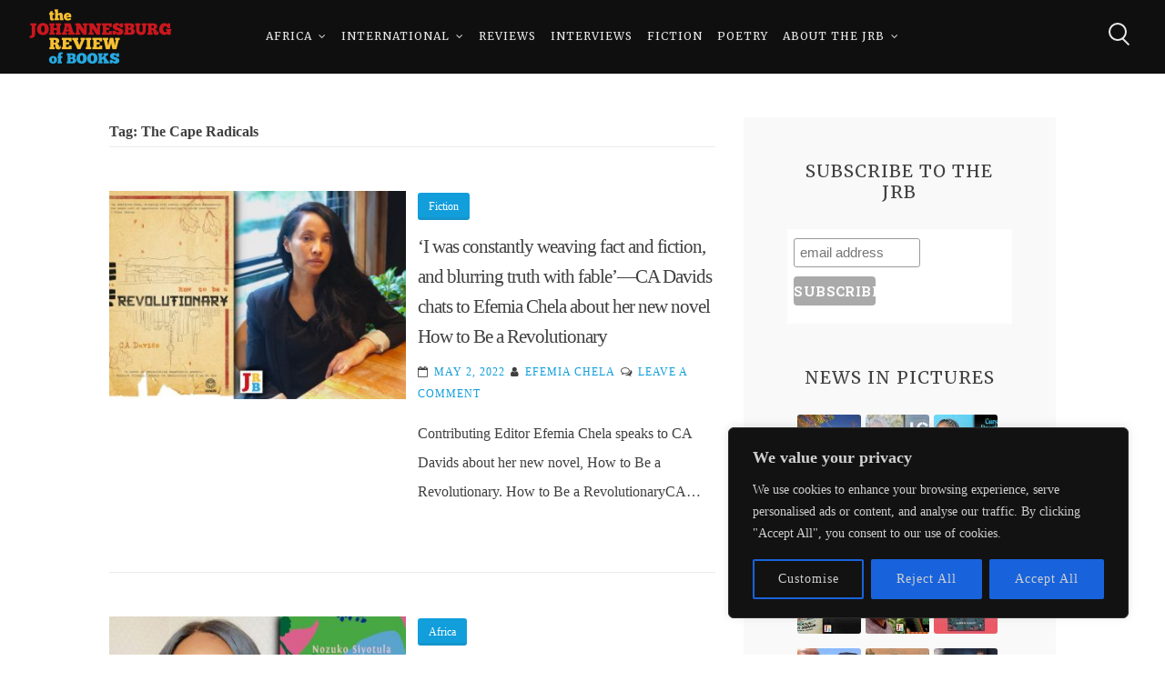

--- FILE ---
content_type: text/html; charset=UTF-8
request_url: https://johannesburgreviewofbooks.com/tag/the-cape-radicals/
body_size: 29220
content:
<!DOCTYPE html><html lang="en-US" itemscope itemtype="https://schema.org/WebSite" prefix="og: http://ogp.me/ns# fb: http://ogp.me/ns/fb#"><head><meta charset="UTF-8"><meta name="viewport" content="width=device-width, initial-scale=1, maximum-scale=1"><link rel="profile" href="http://gmpg.org/xfn/11"><title>The Cape Radicals &#8211; The Johannesburg Review of Books</title><meta name='robots' content='max-image-preview:large' /><style>img:is([sizes="auto" i], [sizes^="auto," i]) { contain-intrinsic-size: 3000px 1500px }</style><link rel='dns-prefetch' href='//fonts.googleapis.com' /><link rel="alternate" type="application/rss+xml" title="The Johannesburg Review of Books &raquo; Feed" href="https://johannesburgreviewofbooks.com/feed/" /><link rel="alternate" type="application/rss+xml" title="The Johannesburg Review of Books &raquo; Comments Feed" href="https://johannesburgreviewofbooks.com/comments/feed/" /><link rel="alternate" type="application/rss+xml" title="The Johannesburg Review of Books &raquo; The Cape Radicals Tag Feed" href="https://johannesburgreviewofbooks.com/tag/the-cape-radicals/feed/" /> <script defer src="[data-uri]"></script> <style id='wp-emoji-styles-inline-css' type='text/css'>img.wp-smiley, img.emoji {
		display: inline !important;
		border: none !important;
		box-shadow: none !important;
		height: 1em !important;
		width: 1em !important;
		margin: 0 0.07em !important;
		vertical-align: -0.1em !important;
		background: none !important;
		padding: 0 !important;
	}</style><link rel='stylesheet' id='wp-block-library-css' href='https://johannesburgreviewofbooks.com/wp-includes/css/dist/block-library/style.min.css?ver=6.7.3' type='text/css' media='all' /><style id='pdfemb-pdf-embedder-viewer-style-inline-css' type='text/css'>.wp-block-pdfemb-pdf-embedder-viewer{max-width:none}</style><style id='classic-theme-styles-inline-css' type='text/css'>/*! This file is auto-generated */
.wp-block-button__link{color:#fff;background-color:#32373c;border-radius:9999px;box-shadow:none;text-decoration:none;padding:calc(.667em + 2px) calc(1.333em + 2px);font-size:1.125em}.wp-block-file__button{background:#32373c;color:#fff;text-decoration:none}</style><style id='global-styles-inline-css' type='text/css'>:root{--wp--preset--aspect-ratio--square: 1;--wp--preset--aspect-ratio--4-3: 4/3;--wp--preset--aspect-ratio--3-4: 3/4;--wp--preset--aspect-ratio--3-2: 3/2;--wp--preset--aspect-ratio--2-3: 2/3;--wp--preset--aspect-ratio--16-9: 16/9;--wp--preset--aspect-ratio--9-16: 9/16;--wp--preset--color--black: #000000;--wp--preset--color--cyan-bluish-gray: #abb8c3;--wp--preset--color--white: #ffffff;--wp--preset--color--pale-pink: #f78da7;--wp--preset--color--vivid-red: #cf2e2e;--wp--preset--color--luminous-vivid-orange: #ff6900;--wp--preset--color--luminous-vivid-amber: #fcb900;--wp--preset--color--light-green-cyan: #7bdcb5;--wp--preset--color--vivid-green-cyan: #00d084;--wp--preset--color--pale-cyan-blue: #8ed1fc;--wp--preset--color--vivid-cyan-blue: #0693e3;--wp--preset--color--vivid-purple: #9b51e0;--wp--preset--gradient--vivid-cyan-blue-to-vivid-purple: linear-gradient(135deg,rgba(6,147,227,1) 0%,rgb(155,81,224) 100%);--wp--preset--gradient--light-green-cyan-to-vivid-green-cyan: linear-gradient(135deg,rgb(122,220,180) 0%,rgb(0,208,130) 100%);--wp--preset--gradient--luminous-vivid-amber-to-luminous-vivid-orange: linear-gradient(135deg,rgba(252,185,0,1) 0%,rgba(255,105,0,1) 100%);--wp--preset--gradient--luminous-vivid-orange-to-vivid-red: linear-gradient(135deg,rgba(255,105,0,1) 0%,rgb(207,46,46) 100%);--wp--preset--gradient--very-light-gray-to-cyan-bluish-gray: linear-gradient(135deg,rgb(238,238,238) 0%,rgb(169,184,195) 100%);--wp--preset--gradient--cool-to-warm-spectrum: linear-gradient(135deg,rgb(74,234,220) 0%,rgb(151,120,209) 20%,rgb(207,42,186) 40%,rgb(238,44,130) 60%,rgb(251,105,98) 80%,rgb(254,248,76) 100%);--wp--preset--gradient--blush-light-purple: linear-gradient(135deg,rgb(255,206,236) 0%,rgb(152,150,240) 100%);--wp--preset--gradient--blush-bordeaux: linear-gradient(135deg,rgb(254,205,165) 0%,rgb(254,45,45) 50%,rgb(107,0,62) 100%);--wp--preset--gradient--luminous-dusk: linear-gradient(135deg,rgb(255,203,112) 0%,rgb(199,81,192) 50%,rgb(65,88,208) 100%);--wp--preset--gradient--pale-ocean: linear-gradient(135deg,rgb(255,245,203) 0%,rgb(182,227,212) 50%,rgb(51,167,181) 100%);--wp--preset--gradient--electric-grass: linear-gradient(135deg,rgb(202,248,128) 0%,rgb(113,206,126) 100%);--wp--preset--gradient--midnight: linear-gradient(135deg,rgb(2,3,129) 0%,rgb(40,116,252) 100%);--wp--preset--font-size--small: 13px;--wp--preset--font-size--medium: 20px;--wp--preset--font-size--large: 36px;--wp--preset--font-size--x-large: 42px;--wp--preset--spacing--20: 0.44rem;--wp--preset--spacing--30: 0.67rem;--wp--preset--spacing--40: 1rem;--wp--preset--spacing--50: 1.5rem;--wp--preset--spacing--60: 2.25rem;--wp--preset--spacing--70: 3.38rem;--wp--preset--spacing--80: 5.06rem;--wp--preset--shadow--natural: 6px 6px 9px rgba(0, 0, 0, 0.2);--wp--preset--shadow--deep: 12px 12px 50px rgba(0, 0, 0, 0.4);--wp--preset--shadow--sharp: 6px 6px 0px rgba(0, 0, 0, 0.2);--wp--preset--shadow--outlined: 6px 6px 0px -3px rgba(255, 255, 255, 1), 6px 6px rgba(0, 0, 0, 1);--wp--preset--shadow--crisp: 6px 6px 0px rgba(0, 0, 0, 1);}:where(.is-layout-flex){gap: 0.5em;}:where(.is-layout-grid){gap: 0.5em;}body .is-layout-flex{display: flex;}.is-layout-flex{flex-wrap: wrap;align-items: center;}.is-layout-flex > :is(*, div){margin: 0;}body .is-layout-grid{display: grid;}.is-layout-grid > :is(*, div){margin: 0;}:where(.wp-block-columns.is-layout-flex){gap: 2em;}:where(.wp-block-columns.is-layout-grid){gap: 2em;}:where(.wp-block-post-template.is-layout-flex){gap: 1.25em;}:where(.wp-block-post-template.is-layout-grid){gap: 1.25em;}.has-black-color{color: var(--wp--preset--color--black) !important;}.has-cyan-bluish-gray-color{color: var(--wp--preset--color--cyan-bluish-gray) !important;}.has-white-color{color: var(--wp--preset--color--white) !important;}.has-pale-pink-color{color: var(--wp--preset--color--pale-pink) !important;}.has-vivid-red-color{color: var(--wp--preset--color--vivid-red) !important;}.has-luminous-vivid-orange-color{color: var(--wp--preset--color--luminous-vivid-orange) !important;}.has-luminous-vivid-amber-color{color: var(--wp--preset--color--luminous-vivid-amber) !important;}.has-light-green-cyan-color{color: var(--wp--preset--color--light-green-cyan) !important;}.has-vivid-green-cyan-color{color: var(--wp--preset--color--vivid-green-cyan) !important;}.has-pale-cyan-blue-color{color: var(--wp--preset--color--pale-cyan-blue) !important;}.has-vivid-cyan-blue-color{color: var(--wp--preset--color--vivid-cyan-blue) !important;}.has-vivid-purple-color{color: var(--wp--preset--color--vivid-purple) !important;}.has-black-background-color{background-color: var(--wp--preset--color--black) !important;}.has-cyan-bluish-gray-background-color{background-color: var(--wp--preset--color--cyan-bluish-gray) !important;}.has-white-background-color{background-color: var(--wp--preset--color--white) !important;}.has-pale-pink-background-color{background-color: var(--wp--preset--color--pale-pink) !important;}.has-vivid-red-background-color{background-color: var(--wp--preset--color--vivid-red) !important;}.has-luminous-vivid-orange-background-color{background-color: var(--wp--preset--color--luminous-vivid-orange) !important;}.has-luminous-vivid-amber-background-color{background-color: var(--wp--preset--color--luminous-vivid-amber) !important;}.has-light-green-cyan-background-color{background-color: var(--wp--preset--color--light-green-cyan) !important;}.has-vivid-green-cyan-background-color{background-color: var(--wp--preset--color--vivid-green-cyan) !important;}.has-pale-cyan-blue-background-color{background-color: var(--wp--preset--color--pale-cyan-blue) !important;}.has-vivid-cyan-blue-background-color{background-color: var(--wp--preset--color--vivid-cyan-blue) !important;}.has-vivid-purple-background-color{background-color: var(--wp--preset--color--vivid-purple) !important;}.has-black-border-color{border-color: var(--wp--preset--color--black) !important;}.has-cyan-bluish-gray-border-color{border-color: var(--wp--preset--color--cyan-bluish-gray) !important;}.has-white-border-color{border-color: var(--wp--preset--color--white) !important;}.has-pale-pink-border-color{border-color: var(--wp--preset--color--pale-pink) !important;}.has-vivid-red-border-color{border-color: var(--wp--preset--color--vivid-red) !important;}.has-luminous-vivid-orange-border-color{border-color: var(--wp--preset--color--luminous-vivid-orange) !important;}.has-luminous-vivid-amber-border-color{border-color: var(--wp--preset--color--luminous-vivid-amber) !important;}.has-light-green-cyan-border-color{border-color: var(--wp--preset--color--light-green-cyan) !important;}.has-vivid-green-cyan-border-color{border-color: var(--wp--preset--color--vivid-green-cyan) !important;}.has-pale-cyan-blue-border-color{border-color: var(--wp--preset--color--pale-cyan-blue) !important;}.has-vivid-cyan-blue-border-color{border-color: var(--wp--preset--color--vivid-cyan-blue) !important;}.has-vivid-purple-border-color{border-color: var(--wp--preset--color--vivid-purple) !important;}.has-vivid-cyan-blue-to-vivid-purple-gradient-background{background: var(--wp--preset--gradient--vivid-cyan-blue-to-vivid-purple) !important;}.has-light-green-cyan-to-vivid-green-cyan-gradient-background{background: var(--wp--preset--gradient--light-green-cyan-to-vivid-green-cyan) !important;}.has-luminous-vivid-amber-to-luminous-vivid-orange-gradient-background{background: var(--wp--preset--gradient--luminous-vivid-amber-to-luminous-vivid-orange) !important;}.has-luminous-vivid-orange-to-vivid-red-gradient-background{background: var(--wp--preset--gradient--luminous-vivid-orange-to-vivid-red) !important;}.has-very-light-gray-to-cyan-bluish-gray-gradient-background{background: var(--wp--preset--gradient--very-light-gray-to-cyan-bluish-gray) !important;}.has-cool-to-warm-spectrum-gradient-background{background: var(--wp--preset--gradient--cool-to-warm-spectrum) !important;}.has-blush-light-purple-gradient-background{background: var(--wp--preset--gradient--blush-light-purple) !important;}.has-blush-bordeaux-gradient-background{background: var(--wp--preset--gradient--blush-bordeaux) !important;}.has-luminous-dusk-gradient-background{background: var(--wp--preset--gradient--luminous-dusk) !important;}.has-pale-ocean-gradient-background{background: var(--wp--preset--gradient--pale-ocean) !important;}.has-electric-grass-gradient-background{background: var(--wp--preset--gradient--electric-grass) !important;}.has-midnight-gradient-background{background: var(--wp--preset--gradient--midnight) !important;}.has-small-font-size{font-size: var(--wp--preset--font-size--small) !important;}.has-medium-font-size{font-size: var(--wp--preset--font-size--medium) !important;}.has-large-font-size{font-size: var(--wp--preset--font-size--large) !important;}.has-x-large-font-size{font-size: var(--wp--preset--font-size--x-large) !important;}
:where(.wp-block-post-template.is-layout-flex){gap: 1.25em;}:where(.wp-block-post-template.is-layout-grid){gap: 1.25em;}
:where(.wp-block-columns.is-layout-flex){gap: 2em;}:where(.wp-block-columns.is-layout-grid){gap: 2em;}
:root :where(.wp-block-pullquote){font-size: 1.5em;line-height: 1.6;}</style><link rel='stylesheet' id='email-subscribers-css' href='https://johannesburgreviewofbooks.com/wp-content/cache/autoptimize/css/autoptimize_single_96869a165bce91ec071822df7022697c.css?ver=5.7.54' type='text/css' media='all' /><link rel='stylesheet' id='mise-style-css' href='https://johannesburgreviewofbooks.com/wp-content/cache/autoptimize/css/autoptimize_single_41515343ecfd8baea16055a2384dc402.css?ver=6.7.3' type='text/css' media='all' /><link rel='stylesheet' id='font-awesome-css' href='https://johannesburgreviewofbooks.com/wp-content/themes/mise-pro/mise-pro/css/font-awesome.min.css?ver=6.7.3' type='text/css' media='all' /> <!--[if IE]><link rel='stylesheet' id='mise-ie-css' href='https://johannesburgreviewofbooks.com/wp-content/themes/mise-pro/mise-pro/css/ie.css?ver=1.0' type='text/css' media='all' /> <![endif]--><link rel='stylesheet' id='mise-googlefonts-css' href='//fonts.googleapis.com/css?family=Roboto+Slab:400,700%7CMerriweather:400,700' type='text/css' media='all' /><style id='akismet-widget-style-inline-css' type='text/css'>.a-stats {
				--akismet-color-mid-green: #357b49;
				--akismet-color-white: #fff;
				--akismet-color-light-grey: #f6f7f7;

				max-width: 350px;
				width: auto;
			}

			.a-stats * {
				all: unset;
				box-sizing: border-box;
			}

			.a-stats strong {
				font-weight: 600;
			}

			.a-stats a.a-stats__link,
			.a-stats a.a-stats__link:visited,
			.a-stats a.a-stats__link:active {
				background: var(--akismet-color-mid-green);
				border: none;
				box-shadow: none;
				border-radius: 8px;
				color: var(--akismet-color-white);
				cursor: pointer;
				display: block;
				font-family: -apple-system, BlinkMacSystemFont, 'Segoe UI', 'Roboto', 'Oxygen-Sans', 'Ubuntu', 'Cantarell', 'Helvetica Neue', sans-serif;
				font-weight: 500;
				padding: 12px;
				text-align: center;
				text-decoration: none;
				transition: all 0.2s ease;
			}

			/* Extra specificity to deal with TwentyTwentyOne focus style */
			.widget .a-stats a.a-stats__link:focus {
				background: var(--akismet-color-mid-green);
				color: var(--akismet-color-white);
				text-decoration: none;
			}

			.a-stats a.a-stats__link:hover {
				filter: brightness(110%);
				box-shadow: 0 4px 12px rgba(0, 0, 0, 0.06), 0 0 2px rgba(0, 0, 0, 0.16);
			}

			.a-stats .count {
				color: var(--akismet-color-white);
				display: block;
				font-size: 1.5em;
				line-height: 1.4;
				padding: 0 13px;
				white-space: nowrap;
			}</style> <script defer id="cookie-law-info-js-extra" src="[data-uri]"></script> <script defer type="text/javascript" src="https://johannesburgreviewofbooks.com/wp-content/plugins/cookie-law-info/lite/frontend/js/script.min.js?ver=3.2.8" id="cookie-law-info-js"></script> <script type="text/javascript" src="https://johannesburgreviewofbooks.com/wp-includes/js/jquery/jquery.min.js?ver=3.7.1" id="jquery-core-js"></script> <script defer type="text/javascript" src="https://johannesburgreviewofbooks.com/wp-includes/js/jquery/jquery-migrate.min.js?ver=3.4.1" id="jquery-migrate-js"></script> <!--[if lt IE 9]> <script type="text/javascript" src="https://johannesburgreviewofbooks.com/wp-content/themes/mise-pro/mise-pro/js/html5shiv.min.js?ver=3.7.3" id="mise-html5shiv-js"></script> <![endif]--><meta property="og:image" content="https://johannesburgreviewofbooks.com/wp-content/uploads/2017/03/cropped-JRBSqFinal1_03_14_2017_024224PM.png"><meta property="og:type" content="website"><meta property="og:locale" content="en_US"><meta property="og:site_name" content="The Johannesburg Review of Books"><meta property="og:url" content="https://johannesburgreviewofbooks.com/tag/the-cape-radicals/"><meta property="og:title" content="The Cape Radicals &#8211; The Johannesburg Review of Books"><meta property="twitter:partner" content="ogwp"><meta property="twitter:title" content="The Cape Radicals &#8211; The Johannesburg Review of Books"><meta property="twitter:url" content="https://johannesburgreviewofbooks.com/tag/the-cape-radicals/"><meta itemprop="image" content="https://johannesburgreviewofbooks.com/wp-content/uploads/2017/03/cropped-JRBSqFinal1_03_14_2017_024224PM.png"><meta itemprop="name" content="The Cape Radicals &#8211; The Johannesburg Review of Books"><link rel="https://api.w.org/" href="https://johannesburgreviewofbooks.com/wp-json/" /><link rel="alternate" title="JSON" type="application/json" href="https://johannesburgreviewofbooks.com/wp-json/wp/v2/tags/7212" /><link rel="EditURI" type="application/rsd+xml" title="RSD" href="https://johannesburgreviewofbooks.com/xmlrpc.php?rsd" /><meta name="generator" content="WordPress 6.7.3" /> <style id="custom-logo-css" type="text/css">.site-title, .site-description {
				position: absolute;
				clip: rect(1px, 1px, 1px, 1px);
			}</style><style id="cky-style-inline">[data-cky-tag]{visibility:hidden;}</style><style type="text/css">h1, h2, h3, h4, h5, h6, p.site-title, .main-navigation, #primary.content-area.style-alternative .mise_subtitle, .skillTop .skillNameUnder, .team_columns .miseTeamSingle .miseTeamName, ul.crestatabs li, ul#misePortfolioCategory, .miseNumbersSingle .miseTheNumberN {
			font-family: 'Merriweather', serif;
		}
		body, button, input, select, textarea {
			font-family: 'Roboto Slab', serif;
		}
			#primary.content-area {
			margin-right: 3%;
			float: left;
		}
						button,
				input[type="button"],
				input[type="reset"],
				input[type="submit"],
				.site-main .navigation.pagination .nav-links .page-numbers,
				.woocommerce-pagination .page-numbers li .page-numbers,
				#wp-calendar > caption,
				.tags-links a, .tagcloud a, .entry-theContent .single-cat a, .page-links .page-links-number,
				.miseButton a,
				.content-area .onsale,
				.woocommerce .wooImage .button,
				.woocommerce .wooImage .added_to_cart,
				.woocommerce-error li a,
				.woocommerce-message a,
				.return-to-shop a,
				.wc-proceed-to-checkout .button.checkout-button,
				.widget_shopping_cart p.buttons a,
				.woocommerce .wishlist_table td.product-add-to-cart a,
				.woocommerce .content-area .woocommerce-tabs .tabs li.active a,
				.widget_price_filter .ui-slider .ui-slider-range,
				.widget_price_filter .ui-slider .ui-slider-handle,
				.flexslider .miseSliderButton .miseButtonSingle a,
				.menu-toggle:hover, .menu-toggle:focus, .menu-toggle:active,
				ul#misePortfolioCategory li a.selected,
				.mLoader2, .mLoader2:before, .mLoader2:after,
				.mLoader4, .mLoader5.preloader-container .animated-preloader,
				.mLoader5.preloader-container .animated-preloader:before,
				.dropcap.square, .dropcap.circle,
				.dl__square {
					background: #119edb;
				}
				a, a:visited,
				.main-navigation .current_page_item > a,
				.main-navigation .current-menu-item > a,
				.main-navigation .current_page_ancestor > a,
				.main-navigation .current-menu-ancestor > a,
				.main-navigation > div > ul li:hover > a, 
				.main-navigation > div > ul li.focus > a,
				body.page-template-page-onepage .main-navigation > div > ul li:hover > a, 
				body.page-template-page-onepage .main-navigation > div > ul li.focus > a,
				body.page-template-page-onepage .main-navigation > div > ul > .current > a,
				.woocommerce ul.products > li .price,
				.woocommerce div.product .summary .price,
				.hentry header.entry-header .entry-meta .count-views .miseViews, .miseBlogSingle .entry-meta .count-views .miseViews,
				#primary.content-area.style-classic .misee_main_text:after,
				#primary.content-area.style-classic .mise_subtitle:before,
				#primary.content-area.style-classic .mise_subtitle:after,
				.dl__corner--top:before, .dl__corner--top:after, .dl__corner--bottom:before, .dl__corner--bottom:after {
					color: #119edb;
				}
				blockquote,
				input[type="text"]:focus,
				input[type="email"]:focus,
				input[type="url"]:focus,
				input[type="password"]:focus,
				input[type="search"]:focus,
				input[type="number"]:focus,
				input[type="tel"]:focus,
				input[type="range"]:focus,
				input[type="date"]:focus,
				input[type="month"]:focus,
				input[type="week"]:focus,
				input[type="time"]:focus,
				input[type="datetime"]:focus,
				input[type="datetime-local"]:focus,
				input[type="color"]:focus,
				textarea:focus,
				.main-navigation > div > ul > .current_page_item > a,
				.main-navigation > div > ul > .current-menu-item > a,
				.main-navigation > div > ul > .current_page_ancestor > a,
				.main-navigation > div > ul > .current-menu-ancestor > a,
				.site-main .navigation.pagination .nav-links .page-numbers.current,
				.woocommerce-pagination .page-numbers li .current.page-numbers,
				#wp-calendar tbody td#today,
				.page-links > .page-links-number,
				.woocommerce ul.products > li h3:after,
				.mLoader1 {
					border-color: #119edb;
				}
				footer.site-footer, .mLoader7 .circle {
					border-top-color: #119edb;
				}
				.mLoader7 .circle {
					border-left-color: #119edb;
				}
				.entry-featuredImg .insideImage {
					background: rgba(17, 158, 219,0.9);
				}
				.mLoader3 {
					box-shadow: inset 0 0 0 2px #119edb;
				}
							footer.site-footer a {
					color: #f7f7f7;
				}
							.miseImageOp, .flexslider .slides > li .flexText {
					background-color: rgba(15, 15, 15,0.4);
				}
				header.site-header {
					background: rgba(15, 15, 15,0.0);
				}
				header.site-header.menuMinor, header.site-header.noImage {
					background: rgba(15, 15, 15,1);
				}
				.main-navigation ul ul a {
					background: #0f0f0f;
				}
				section.mise_slider.reverse .flexslider .slides > li .flexText .inside h2::first-letter,
				.miseBigText header.entry-header.reverse h1::first-letter {
					color: #0f0f0f;
				}
				.flex-direction-nav a {
					color: #0f0f0f !important;
				}
				@media all and (max-width: 1024px) {
					.main-navigation.toggled .nav-menu {
						background: #0f0f0f;
					}
					header.site-header {
						background: rgba(15, 15, 15,1) !important;
					}
				}
							.main-navigation a, .miseBigText header.entry-header a, .site-branding .site-title a, header.site-header, .flexslider .slides > li .flexText .inside,
				.miseBigText header.entry-header, .menu-toggle, .menu-toggle:hover, .menu-toggle:focus, .menu-toggle:active {
					color: #eaeaea;
				}
				.flex-direction-nav a {
					background: #eaeaea !important;
				}
				.mouse-wheel, .handle, .hamburger span, section.mise_slider.reverse .flexslider .slides > li .flexText .inside h2::first-letter,
				.miseBigText header.entry-header.reverse h1::first-letter {
					background: #eaeaea;
				}
				.circle {
					border: 2px solid #eaeaea;
				}
				.scrollDown {
					border-color: #eaeaea;
				}
							input[type="text"],
				input[type="email"],
				input[type="url"],
				input[type="password"],
				input[type="search"],
				input[type="number"],
				input[type="tel"],
				input[type="range"],
				input[type="date"],
				input[type="month"],
				input[type="week"],
				input[type="time"],
				input[type="datetime"],
				input[type="datetime-local"],
				input[type="color"],
				textarea,
				select,
				#wp-calendar tbody td,
				.site-social a,
				#comments ol .pingback,
				#comments ol article,
				#comments .reply,
				.woocommerce ul.products > li,
				.woocommerce .product_meta,
				.woocommerce .single_variation,
				.woocommerce #reviews #comments ol.commentlist li .comment-text,
				.woocommerce p.stars a.star-1,
				.woocommerce p.stars a.star-2,
				.woocommerce p.stars a.star-3,
				.woocommerce p.stars a.star-4,
				.single-product div.product .woocommerce-product-rating,
				.woocommerce-page .entry-content table,
				.woocommerce-page .entry-content table thead th,
				.woocommerce-page .entry-content table tbody td,
				.woocommerce-page .entry-content table td, .woocommerce-page .entry-content table th,
				#order_review, #order_review_heading,
				#payment,
				#payment .payment_methods li,
				.widget_shopping_cart p.total,
				aside ul.menu .indicatorBar,
				ul#misePortfolioCategory li a {
					border-color: #eaeaea;
				}
				hr, #wp-calendar th, .embedGalleryCaption, .galleryEmbed .owl-prev, .galleryEmbed .owl-next {
					background-color: #eaeaea;
				}
				.site-main .post-navigation,
				aside ul li,
				aside ul.menu li a,
				.hentry header.entry-header,
				footer.entry-footer,
				body.hfeed #content.site-content article,
				header.page-header {
					border-bottom-color: #eaeaea;
				}
						button,
			input[type="button"],
			input[type="reset"],
			input[type="submit"],
			.site-main .navigation.pagination .nav-links .page-numbers,
			.woocommerce-pagination .page-numbers li .page-numbers,
			#wp-calendar > caption,
			.hentry header.entry-header.reverse h1::first-letter,
			.tags-links a, .tagcloud a, .entry-theContent .single-cat a, .page-links .page-links-number,
			.entry-featuredImg .insideImage span a,
			#mainMise .entry-featuredImg .insideImage h3 a,
			#mainMise .entry-featuredImg .insideImage div.portIcon a,
			.miseButton a,
			#toTop,
			.wp-caption-text,
			.woocommerce .wooImage .button,
			.woocommerce .wooImage .added_to_cart,
			.woocommerce-error li a,
			.woocommerce-message a,
			.return-to-shop a,
			.wc-proceed-to-checkout .button.checkout-button,
			.widget_shopping_cart p.buttons a,
			.woocommerce .wishlist_table td.product-add-to-cart a,
			.woocommerce .content-area .woocommerce-tabs .tabs li.active a,
			.woocommerce ul.products > li:hover .wooImage .button,
			.woocommerce ul.products > li:hover .wooImage .added_to_cart,
			.woocommerce-error li a:hover,
			.woocommerce-message a:hover,
			.return-to-shop a:hover,
			.wc-proceed-to-checkout .button.checkout-button:hover,
			.widget_shopping_cart p.buttons a:hover,
			.widget_price_filter .price_slider_amount .button,
			.woocommerce div.product form.cart .button,
			.tags-links a:hover,
			.tags-links a:focus,
			.tags-links a:active,
			.tagcloud a:hover,
			.tagcloud a:focus,
			.tagcloud a:active,
			.entry-theContent .single-cat a:hover,
			.entry-theContent .single-cat a:focus,
			.entry-theContent .single-cat a:active,
			.site-main .navigation.pagination .nav-links a:hover,
			.site-main .navigation.pagination .nav-links a:focus,
			.site-main .navigation.pagination .nav-links a:active,
			.woocommerce-pagination .page-numbers li a:hover,
			.woocommerce-pagination .page-numbers li a:focus,
			.woocommerce-pagination .page-numbers li a:active,
			.page-links a .page-links-number:hover,
			.page-links a .page-links-number:focus,
			.page-links a .page-links-number:active,
			.flexslider .miseSliderButton .miseButtonSingle a:hover,
			.flexslider .miseSliderButton .miseButtonSingle a:focus,
			.flexslider .miseSliderButton .miseButtonSingle a:active,
			.miseButton a:hover,
			.miseButton a:focus,
			.miseButton a:active,
			.content-area .onsale,
			ul#misePortfolioCategory li a.selected,
			.dropcap.square, .dropcap.circle {
				color: #ffffff;
			}
			body,
			input[type="text"],
			input[type="email"],
			input[type="url"],
			input[type="password"],
			input[type="search"],
			input[type="number"],
			input[type="tel"],
			input[type="range"],
			input[type="date"],
			input[type="month"],
			input[type="week"],
			input[type="time"],
			input[type="datetime"],
			input[type="datetime-local"],
			input[type="color"],
			textarea,
			select,
			.site-social a,
			.miseLoader,
			.mLoader5.preloader-container .animated-preloader:after {
				background: #ffffff;
			}
			.entry-featuredImg .insideImage span a {
				border-color: #ffffff;
			}
						body,
			button,
			input,
			select,
			textarea,
			input[type="text"],
			input[type="email"],
			input[type="url"],
			input[type="password"],
			input[type="search"],
			input[type="number"],
			input[type="tel"],
			input[type="range"],
			input[type="date"],
			input[type="month"],
			input[type="week"],
			input[type="time"],
			input[type="datetime"],
			input[type="datetime-local"],
			input[type="color"],
			textarea,
			a:hover,
			a:focus,
			a:active,
			.entry-theContent h2 a,
			.entry-related a,
			.post-navigation .meta-nav,
			.site-main .navigation.pagination .nav-links .page-numbers.current,
			.woocommerce-pagination .page-numbers li .current.page-numbers,
			.site-social a,
			.page-links > .page-links-number {
				color: #404040;
			}
			.woocommerce ul.products > li .price {
				color: #404040 !important;
			}
			button:hover,
			input[type="button"]:hover,
			input[type="reset"]:hover,
			input[type="submit"]:hover,
			button:focus,
			input[type="button"]:focus,
			input[type="reset"]:focus,
			input[type="submit"]:focus,
			button:active,
			input[type="button"]:active,
			input[type="reset"]:active,
			input[type="submit"]:active,
			.hentry header.entry-header.reverse h1::first-letter,
			.tags-links a:hover,
			.tags-links a:focus,
			.tags-links a:active,
			.tagcloud a:hover,
			.tagcloud a:focus,
			.tagcloud a:active,
			.entry-theContent .single-cat a:hover,
			.entry-theContent .single-cat a:focus,
			.entry-theContent .single-cat a:active,
			.site-main .navigation.pagination .nav-links a:hover,
			.site-main .navigation.pagination .nav-links a:focus,
			.site-main .navigation.pagination .nav-links a:active,
			.woocommerce-pagination .page-numbers li a:hover,
			.woocommerce-pagination .page-numbers li a:focus,
			.woocommerce-pagination .page-numbers li a:active,
			.page-links a .page-links-number:hover,
			.page-links a .page-links-number:focus,
			.page-links a .page-links-number:active,
			.flexslider .miseSliderButton .miseButtonSingle a:hover,
			.flexslider .miseSliderButton .miseButtonSingle a:focus,
			.flexslider .miseSliderButton .miseButtonSingle a:active,
			.miseButton a:hover,
			.miseButton a:focus,
			.miseButton a:active,
			#toTop,
			.page-links > .page-links-number,
			.wp-caption-text,
			.nano > .nano-pane > .nano-slider,
			.woocommerce ul.products > li:hover .wooImage .button,
			.woocommerce ul.products > li:hover .wooImage .added_to_cart,
			.woocommerce-error li a:hover,
			.woocommerce-message a:hover,
			.return-to-shop a:hover,
			.wc-proceed-to-checkout .button.checkout-button:hover,
			.widget_shopping_cart p.buttons a:hover,
			.hamburger.yesOpen span				{
				background: #404040;
			}
			.woocommerce ul.products > li:hover {
				border-color: #404040;
			}
			button,
			input[type="button"],
			input[type="reset"],
			input[type="submit"],
			.tags-links a, .tagcloud a, .entry-theContent .single-cat a, .page-links .page-links-number, .miseButton a,
			.woocommerce .wooImage .button,
			.woocommerce .wooImage .added_to_cart,
			.woocommerce-error li a,
			.woocommerce-message a,
			.return-to-shop a,
			.wc-proceed-to-checkout .button.checkout-button,
			.widget_shopping_cart p.buttons a,
			.woocommerce .wishlist_table td.product-add-to-cart a,
			.woocommerce .content-area .woocommerce-tabs .tabs li.active a {
				border-bottom: 3px solid rgba(64, 64, 64,0.1);
			}
			.woocommerce .content-area .images .thumbnails img,
			.woocommerce-message,
			.woocommerce-info,
			.woocommerce-error,
			.woocommerce div.product form.cart .variations tr,
			.woocommerce .woocommerce-tabs,
			.authorAbout,
			.woocommerce table.shop_attributes tr,
			.woocommerce table.shop_attributes tr th,
			.woocommerce table.shop_attributes tr.alt th,
			.woocommerce table.shop_attributes tr.alt td,
			.woocommerce-page .entry-content table thead th,
			.woocommerce-page .entry-content table tr:nth-child(even),
			#payment .payment_methods li .payment_box,
			.theToggle, ul.tab-misepro-tabs li, .tab-misepro-content-wrapper {
				background: rgba(64, 64, 64,0.1);
			}
			.widget_price_filter .price_slider_wrapper .ui-widget-content {
				background: rgba(64, 64, 64,0.2);
			}
			.nano > .nano-pane {
				background: rgba(64, 64, 64,0.15);
			}
			.nano > .nano-pane > .nano-slider {
				background: rgba(64, 64, 64,0.3);
			}
			.star-rating:before {
				color: rgba(64, 64, 64,0.1);
			}
						#secondary.widget-area {
				background: #f9f9f9;
			}
						#tertiary.widget-area {
				background: #ffffff;
			}
						footer.site-footer {
				background: #404040;
			}
						footer.site-footer {
				color: #afafaf;
			}
						#powerTip {
				background: #333333;
			}
			#powerTip.n:before,
			#powerTip.ne:before,
			#powerTip.nw:before,
			#powerTip.nw-alt:before,
			#powerTip.ne-alt:before,
			#powerTip.sw-alt:before,
			#powerTip.se-alt:before {
				border-top: 10px solid #333333;
			}
			#powerTip.e:before {
				border-right: 10px solid #333333;
			}
			#powerTip.s:before,
			#powerTip.se:before,
			#powerTip.sw:before,
			#powerTip.sw-alt:before,
			#powerTip.se-alt:before {
				border-bottom: 10px solid #333333;
			}
			#powerTip.w:before {
				border-left: 10px solid #333333;
			}
						#powerTip {
				color: #ffffff;
			}</style><meta name="twitter:partner" content="tfwp"><link rel="icon" href="https://johannesburgreviewofbooks.com/wp-content/uploads/2017/03/cropped-JRBSqFinal1_03_14_2017_024224PM-32x32.png" sizes="32x32" /><link rel="icon" href="https://johannesburgreviewofbooks.com/wp-content/uploads/2017/03/cropped-JRBSqFinal1_03_14_2017_024224PM-192x192.png" sizes="192x192" /><link rel="apple-touch-icon" href="https://johannesburgreviewofbooks.com/wp-content/uploads/2017/03/cropped-JRBSqFinal1_03_14_2017_024224PM-180x180.png" /><meta name="msapplication-TileImage" content="https://johannesburgreviewofbooks.com/wp-content/uploads/2017/03/cropped-JRBSqFinal1_03_14_2017_024224PM-270x270.png" /><style type="text/css" id="wp-custom-css">/*
You can add your own CSS here.

Click the help icon above to learn more.
*/

body,
button,
input,
select,
textarea {
    font-size: 17px;
}
 

 .entry-summary p {text-align:left !important;}


body {font-family: Georgia, Garamond, Times, Times New Roman, Palatino, serif;
    font-size: 1em;
    padding:0;
    margin:0; }

h1 {font-family: Times, Times New Roman, serif;
    font-size: 1em;
    padding:0;
    margin:0; }

h2.entry-title {font-family: Georgia, Times, Times New Roman, serif;
    font-size: 1.3em;
   }</style><meta property="og:locale" content="en_US"/><meta property="og:site_name" content="The Johannesburg Review of Books"/><meta property="og:title" content="The Cape Radicals"/><meta property="og:url" content="https://johannesburgreviewofbooks.com/tag/the-cape-radicals/"/><meta property="og:type" content="article"/><meta property="og:description" content="The JRB"/><meta property="og:image" content="https://johannesburgreviewofbooks.com/wp-content/uploads/2017/04/jrb.png"/><meta property="og:image:url" content="https://johannesburgreviewofbooks.com/wp-content/uploads/2017/04/jrb.png"/><meta property="og:image:secure_url" content="https://johannesburgreviewofbooks.com/wp-content/uploads/2017/04/jrb.png"/><meta property="article:publisher" content="https://www.facebook.com/JoburgReview/"/><meta itemprop="name" content="The Cape Radicals"/><meta itemprop="headline" content="The Cape Radicals"/><meta itemprop="description" content="The JRB"/><meta itemprop="image" content="https://johannesburgreviewofbooks.com/wp-content/uploads/2017/04/jrb.png"/><meta name="twitter:title" content="The Cape Radicals"/><meta name="twitter:url" content="https://johannesburgreviewofbooks.com/tag/the-cape-radicals/"/><meta name="twitter:description" content="The JRB"/><meta name="twitter:image" content="https://johannesburgreviewofbooks.com/wp-content/uploads/2017/04/jrb.png"/><meta name="twitter:card" content="summary_large_image"/></head><body class="archive tag tag-the-cape-radicals tag-7212 wp-custom-logo group-blog hfeed"><div id="page" class="site"> <a class="skip-link screen-reader-text" href="#content">Skip to content</a><header id="masthead" class="site-header" role="banner"><div class="mainLogo"><div class="miseSubHeader title"><div class="site-branding"> <a href="https://johannesburgreviewofbooks.com/" class="custom-logo-link" rel="home"><img width="157" height="60" src="https://johannesburgreviewofbooks.com/wp-content/uploads/2017/03/cropped-JRBFinal1_03_14_2017_022917PM-e1491561090295.png" class="custom-logo" alt="The Johannesburg Review of Books" decoding="async" /></a><p class="site-title"><a href="https://johannesburgreviewofbooks.com/" rel="home">The Johannesburg Review of Books</a></p><p class="site-description">The JRB</p></div></div></div><div class="mainHeader"><div class="miseHeader"><div class="miseSubHeader"><nav id="site-navigation" class="main-navigation" role="navigation"> <button class="menu-toggle" aria-controls="primary-menu" aria-expanded="false"><i class="fa fa-lg fa-bars"></i></button><div class="menu-top-menu-container"><ul id="primary-menu" class="menu"><li id="menu-item-276" class="menu-item menu-item-type-taxonomy menu-item-object-category menu-item-has-children menu-item-276"><a href="https://johannesburgreviewofbooks.com/topics/africa/">Africa</a><ul class="sub-menu"><li id="menu-item-279" class="menu-item menu-item-type-taxonomy menu-item-object-category menu-item-279"><a href="https://johannesburgreviewofbooks.com/topics/africa/south-africa/">South Africa</a></li><li id="menu-item-8025" class="menu-item menu-item-type-taxonomy menu-item-object-category menu-item-8025"><a href="https://johannesburgreviewofbooks.com/topics/africa/ghana/">Ghana</a></li><li id="menu-item-277" class="menu-item menu-item-type-taxonomy menu-item-object-category menu-item-277"><a href="https://johannesburgreviewofbooks.com/topics/africa/kenya/">Kenya</a></li><li id="menu-item-278" class="menu-item menu-item-type-taxonomy menu-item-object-category menu-item-278"><a href="https://johannesburgreviewofbooks.com/topics/africa/nigeria/">Nigeria</a></li><li id="menu-item-8027" class="menu-item menu-item-type-taxonomy menu-item-object-category menu-item-8027"><a href="https://johannesburgreviewofbooks.com/topics/africa/uganda/">Uganda</a></li><li id="menu-item-8026" class="menu-item menu-item-type-taxonomy menu-item-object-category menu-item-8026"><a href="https://johannesburgreviewofbooks.com/topics/africa/zambia/">Zambia</a></li><li id="menu-item-280" class="menu-item menu-item-type-taxonomy menu-item-object-category menu-item-280"><a href="https://johannesburgreviewofbooks.com/topics/africa/zimbabwe/">Zimbabwe</a></li></ul></li><li id="menu-item-283" class="menu-item menu-item-type-taxonomy menu-item-object-category menu-item-has-children menu-item-283"><a href="https://johannesburgreviewofbooks.com/topics/international/">International</a><ul class="sub-menu"><li id="menu-item-284" class="menu-item menu-item-type-taxonomy menu-item-object-category menu-item-284"><a href="https://johannesburgreviewofbooks.com/topics/international/united-kingdom/">United Kingdom</a></li><li id="menu-item-285" class="menu-item menu-item-type-taxonomy menu-item-object-category menu-item-285"><a href="https://johannesburgreviewofbooks.com/topics/international/usa/">USA</a></li></ul></li><li id="menu-item-288" class="menu-item menu-item-type-taxonomy menu-item-object-category menu-item-288"><a href="https://johannesburgreviewofbooks.com/topics/reviews/">Reviews</a></li><li id="menu-item-286" class="menu-item menu-item-type-taxonomy menu-item-object-category menu-item-286"><a href="https://johannesburgreviewofbooks.com/topics/interviews/">Interviews</a></li><li id="menu-item-8023" class="menu-item menu-item-type-taxonomy menu-item-object-category menu-item-8023"><a href="https://johannesburgreviewofbooks.com/topics/short-stories/">Fiction</a></li><li id="menu-item-4811" class="menu-item menu-item-type-taxonomy menu-item-object-category menu-item-4811"><a href="https://johannesburgreviewofbooks.com/topics/poetry/">Poetry</a></li><li id="menu-item-538" class="menu-item menu-item-type-post_type menu-item-object-page menu-item-has-children menu-item-538"><a href="https://johannesburgreviewofbooks.com/about-the-jrb/">About The JRB</a><ul class="sub-menu"><li id="menu-item-563" class="menu-item menu-item-type-post_type menu-item-object-page menu-item-563"><a href="https://johannesburgreviewofbooks.com/about-the-jrb/">About The JRB</a></li><li id="menu-item-564" class="menu-item menu-item-type-post_type menu-item-object-page menu-item-564"><a href="https://johannesburgreviewofbooks.com/the-jrb-masthead/">The JRB Masthead</a></li><li id="menu-item-144374" class="menu-item menu-item-type-custom menu-item-object-custom menu-item-144374"><a href="https://johannesburgreviewofbooks.com/tag/the-jrb-vol-9-2025/">The JRB Vol. 9 (2025)</a></li><li id="menu-item-144373" class="menu-item menu-item-type-custom menu-item-object-custom menu-item-144373"><a href="https://johannesburgreviewofbooks.com/tag/the-jrb-vol-8-2024/">The JRB Vol. 8 (2024)</a></li><li id="menu-item-142356" class="menu-item menu-item-type-custom menu-item-object-custom menu-item-142356"><a href="https://johannesburgreviewofbooks.com/tag/the-jrb-vol-7-2023/">The JRB Vol. 7 (2023)</a></li><li id="menu-item-142168" class="menu-item menu-item-type-custom menu-item-object-custom menu-item-142168"><a href="https://johannesburgreviewofbooks.com/tag/the-jrb-vol-6-2022/">The JRB Vol. 6 (2022)</a></li><li id="menu-item-140703" class="menu-item menu-item-type-custom menu-item-object-custom menu-item-140703"><a href="https://johannesburgreviewofbooks.com/tag/the-jrb-vol-5-2021/">The JRB Vol. 5 (2021)</a></li><li id="menu-item-138904" class="menu-item menu-item-type-custom menu-item-object-custom menu-item-138904"><a href="https://johannesburgreviewofbooks.com/tag/the-jrb-vol-4-2020/">The JRB Vol. 4 (2020)</a></li><li id="menu-item-11374" class="menu-item menu-item-type-custom menu-item-object-custom menu-item-11374"><a href="https://johannesburgreviewofbooks.com/tag/the-jrb-vol-3-2019/">The JRB Vol. 3 (2019)</a></li><li id="menu-item-7648" class="menu-item menu-item-type-custom menu-item-object-custom menu-item-7648"><a href="https://johannesburgreviewofbooks.com/tag/the-jrb-vol-2-2018/">The JRB Vol. 2 (2018)</a></li><li id="menu-item-4163" class="menu-item menu-item-type-custom menu-item-object-custom menu-item-4163"><a href="https://johannesburgreviewofbooks.com/tag/the-jrb-vol-1-2017/">The JRB Vol. 1 (2017)</a></li><li id="menu-item-565" class="menu-item menu-item-type-post_type menu-item-object-page menu-item-565"><a href="https://johannesburgreviewofbooks.com/contact/">Contact</a></li></ul></li></ul></div></nav></div></div></div><div class="mainStuff noSpace"> <span class="circle"></span> <span class="handle"></span></div></header><div id="content" class="site-content"><div id="primary" class="content-area"><main id="main" class="site-main" role="main"><header class="page-header"><h1 class="page-title">Tag: <span>The Cape Radicals</span></h1></header><article id="post-140938" class="post-140938 post type-post status-publish format-standard has-post-thumbnail hentry category-fiction category-international category-interviews category-south-africa category-united-kingdom tag-2023-uj-prize-winner tag-american-civil-war tag-andrew-hsiao tag-anjali-singh tag-anna-karenina tag-apartheid tag-beinecke-rare-book-and-manuscript-library tag-bloke-modisane tag-ca-davids tag-cape-town tag-china tag-chinese-communist-party tag-communism tag-crain-soudien tag-donald-trump tag-doris-lessing tag-efemia-chela tag-harriet-beecher-stowe tag-how-to-be-a-revolutionary tag-interviews tag-langston-hughes tag-leo-tolstoy tag-publishing tag-richard-powers tag-richard-rive tag-shamima-begum tag-shanghai tag-slavery tag-syria tag-the-cape-radicals tag-the-golden-notebook tag-the-overstory tag-the-souls-of-black-folk tag-the-struggle tag-the-sympathizer tag-tombstone tag-truth-and-reconciliation-commission tag-uncle-toms-cabin-2 tag-verso-books tag-viet-thanh-nguyen tag-web-du-bois tag-yale-university tag-yang-jisheng"><div class="entry-featuredImg"><img width="370" height="260" src="https://johannesburgreviewofbooks.com/wp-content/uploads/2022/04/ca-davids-how-to-be-a-revolutionary-370x260.jpg" class="attachment-mise-little-post size-mise-little-post wp-post-image" alt="" decoding="async" /><div class="insideImage"><span><a href="https://johannesburgreviewofbooks.com/2022/05/02/i-was-constantly-weaving-fact-and-fiction-and-blurring-truth-with-fable-ca-davids-chats-to-efemia-chela-about-her-new-novel-how-to-be-a-revolutionary/">Read More<i class="spaceLeft fa fa-angle-right" aria-hidden="true"></i></a></span></div></div><div class="entry-theContent"><header class="entry-header"> <span class="single-cat"><a href="https://johannesburgreviewofbooks.com/topics/fiction/">Fiction</a></span><h2 class="entry-title"><a href="https://johannesburgreviewofbooks.com/2022/05/02/i-was-constantly-weaving-fact-and-fiction-and-blurring-truth-with-fable-ca-davids-chats-to-efemia-chela-about-her-new-novel-how-to-be-a-revolutionary/" rel="bookmark">&#8216;I was constantly weaving fact and fiction, and blurring truth with fable&#8217;—CA Davids chats to Efemia Chela about her new novel How to Be a Revolutionary</a></h2><div class="entry-meta"> <span class="posted-on"><i class="fa fa-calendar-o spaceRight" aria-hidden="true"></i><a href="https://johannesburgreviewofbooks.com/2022/05/02/i-was-constantly-weaving-fact-and-fiction-and-blurring-truth-with-fable-ca-davids-chats-to-efemia-chela-about-her-new-novel-how-to-be-a-revolutionary/" rel="bookmark"><time class="entry-date published" datetime="2022-05-02T07:14:07+02:00">May 2, 2022</time><time class="updated" datetime="2023-09-12T10:18:44+02:00">September 12, 2023</time></a></span><span class="byline"><i class="fa fa-user spaceLeftRight" aria-hidden="true"></i><span class="author vcard"><a class="url fn n" href="https://johannesburgreviewofbooks.com/author/efemia-chela/">Efemia Chela</a></span></span><span class="comments-link"><i class="fa fa-comments-o spaceLeftRight" aria-hidden="true"></i><a href="https://johannesburgreviewofbooks.com/2022/05/02/i-was-constantly-weaving-fact-and-fiction-and-blurring-truth-with-fable-ca-davids-chats-to-efemia-chela-about-her-new-novel-how-to-be-a-revolutionary/#respond">Leave a Comment<span class="screen-reader-text"> on &#8216;I was constantly weaving fact and fiction, and blurring truth with fable&#8217;—CA Davids chats to Efemia Chela about her new novel How to Be a Revolutionary</span></a></span></div></header><div class="entry-summary"><p>Contributing Editor&nbsp;Efemia Chela&nbsp;speaks to CA Davids about her new novel, How to Be a Revolutionary. How to Be a RevolutionaryCA&#8230;</p></div><footer class="entry-footer"></footer></div></article><article id="post-140720" class="post-140720 post type-post status-publish format-standard has-post-thumbnail hentry category-africa category-fiction category-interviews category-south-africa tag-abdulrazak-gurnah tag-braving-the-wilderness tag-brene-brown tag-chibundu-onuzo tag-christopher tag-crain-soudien tag-dinaane-debut-fiction-award tag-esther-perel tag-forbidden-colours tag-interviews tag-jacana-media tag-louis-botha tag-misogynoir-transformed tag-moya-bailey tag-nozuko-siyotula tag-orhan-pamuk tag-rehana-rossouw tag-resoketswe-manenzhe tag-richard-steyn tag-sankofa tag-scatterlings tag-silent-house tag-the-cape-radicals tag-the-last-gift tag-the-state-of-affairs tag-yukio-mishima"><div class="entry-featuredImg"><img width="370" height="260" src="https://johannesburgreviewofbooks.com/wp-content/uploads/2022/02/nozuko-siyotula-christopher-370x260.jpg" class="attachment-mise-little-post size-mise-little-post wp-post-image" alt="" decoding="async" loading="lazy" /><div class="insideImage"><span><a href="https://johannesburgreviewofbooks.com/2022/02/17/to-my-mind-the-family-is-the-most-important-political-space-nozuko-siyotula-chats-about-her-debut-novel-christopher/">Read More<i class="spaceLeft fa fa-angle-right" aria-hidden="true"></i></a></span></div></div><div class="entry-theContent"><header class="entry-header"> <span class="single-cat"><a href="https://johannesburgreviewofbooks.com/topics/africa/">Africa</a></span><h2 class="entry-title"><a href="https://johannesburgreviewofbooks.com/2022/02/17/to-my-mind-the-family-is-the-most-important-political-space-nozuko-siyotula-chats-about-her-debut-novel-christopher/" rel="bookmark">&#8216;To my mind, the family is the most important political space’—Nozuko Siyotula chats about her debut novel, Christopher</a></h2><div class="entry-meta"> <span class="posted-on"><i class="fa fa-calendar-o spaceRight" aria-hidden="true"></i><a href="https://johannesburgreviewofbooks.com/2022/02/17/to-my-mind-the-family-is-the-most-important-political-space-nozuko-siyotula-chats-about-her-debut-novel-christopher/" rel="bookmark"><time class="entry-date published" datetime="2022-02-17T14:13:06+02:00">February 17, 2022</time><time class="updated" datetime="2022-02-17T14:57:54+02:00">February 17, 2022</time></a></span><span class="byline"><i class="fa fa-user spaceLeftRight" aria-hidden="true"></i><span class="author vcard"><a class="url fn n" href="https://johannesburgreviewofbooks.com/author/jennifer/">Jennifer Malec</a></span></span><span class="comments-link"><i class="fa fa-comments-o spaceLeftRight" aria-hidden="true"></i><a href="https://johannesburgreviewofbooks.com/2022/02/17/to-my-mind-the-family-is-the-most-important-political-space-nozuko-siyotula-chats-about-her-debut-novel-christopher/#respond">Leave a Comment<span class="screen-reader-text"> on &#8216;To my mind, the family is the most important political space’—Nozuko Siyotula chats about her debut novel, Christopher</span></a></span></div></header><div class="entry-summary"><p>The JRB Editor Jennifer Malec talks to Nozuko Siyotula about her debut novel, Christopher. ChristopherNozuko SiyotulaJacana Media, 2021 Jennifer Malec&#8230;</p></div><footer class="entry-footer"></footer></div></article><article id="post-138993" class="post-138993 post type-post status-publish format-standard has-post-thumbnail hentry category-book-excerpts category-history category-non-fiction category-reviews category-south-africa tag-abdullah-abdurahman tag-alan-paton tag-anc tag-between-the-wire-and-the-wall tag-book-reviews tag-cape-colony tag-cape-town tag-cissie-gool tag-crain-soudien tag-cry-the-beloved-country tag-district-six tag-dr-abdullah-abdurahman tag-eve-wong tag-fzs-peregrino tag-gavin-lewis tag-helen-zille tag-in-our-own-skins tag-jacana-media tag-jan-smuts tag-john-dube tag-john-x-merriman tag-king-edward-vii tag-louis-botha tag-mahatma-gandhi tag-martin-plaut tag-mohamed-adhikari tag-nelson-mandela tag-not-white-enough-not-black-enough tag-nr-veldsman tag-reviews tag-richard-rive tag-richard-van-der-ross tag-shaun-viljoen tag-sol-plaatje tag-the-cape-radicals tag-truth-and-reconciliation-commission tag-walter-rubusana"><div class="entry-featuredImg"><img width="370" height="260" src="https://johannesburgreviewofbooks.com/wp-content/uploads/2021/02/Martin-Plaut-Dr-Abdullah-Abdurahman-370x260.jpg" class="attachment-mise-little-post size-mise-little-post wp-post-image" alt="" decoding="async" loading="lazy" /><div class="insideImage"><span><a href="https://johannesburgreviewofbooks.com/2021/02/18/a-cape-tragedy-stephen-langtry-reviews-martin-plauts-new-book-dr-abdullah-abdurahman-south-africas-first-elected-black-politician/">Read More<i class="spaceLeft fa fa-angle-right" aria-hidden="true"></i></a></span></div></div><div class="entry-theContent"><header class="entry-header"> <span class="single-cat"><a href="https://johannesburgreviewofbooks.com/topics/book-excerpts/">Book excerpts</a></span><h2 class="entry-title"><a href="https://johannesburgreviewofbooks.com/2021/02/18/a-cape-tragedy-stephen-langtry-reviews-martin-plauts-new-book-dr-abdullah-abdurahman-south-africas-first-elected-black-politician/" rel="bookmark">A Cape tragedy—Stephen Langtry reviews Martin Plaut’s new book Dr Abdullah Abdurahman: South Africa’s First Elected Black Politician</a></h2><div class="entry-meta"> <span class="posted-on"><i class="fa fa-calendar-o spaceRight" aria-hidden="true"></i><a href="https://johannesburgreviewofbooks.com/2021/02/18/a-cape-tragedy-stephen-langtry-reviews-martin-plauts-new-book-dr-abdullah-abdurahman-south-africas-first-elected-black-politician/" rel="bookmark"><time class="entry-date published" datetime="2021-02-18T15:14:27+02:00">February 18, 2021</time><time class="updated" datetime="2021-02-18T16:27:12+02:00">February 18, 2021</time></a></span><span class="byline"><i class="fa fa-user spaceLeftRight" aria-hidden="true"></i><span class="author vcard"><a class="url fn n" href="https://johannesburgreviewofbooks.com/author/stephen-langtry/">Stephen Langtry</a></span></span><span class="comments-link"><i class="fa fa-comments-o spaceLeftRight" aria-hidden="true"></i><a href="https://johannesburgreviewofbooks.com/2021/02/18/a-cape-tragedy-stephen-langtry-reviews-martin-plauts-new-book-dr-abdullah-abdurahman-south-africas-first-elected-black-politician/#comments">1 Comment<span class="screen-reader-text"> on A Cape tragedy—Stephen Langtry reviews Martin Plaut’s new book Dr Abdullah Abdurahman: South Africa’s First Elected Black Politician</span></a></span></div></header><div class="entry-summary"><p>Whether we have learnt from the story of Dr Abdullah Abdurahman remains to be seen, writes Stephen Langtry. Martin Plaut’s&#8230;</p></div><footer class="entry-footer"></footer></div></article></main></div><aside id="secondary" class="widget-area" role="complementary"><section id="text-6" class="widget widget_text"><div class="widget-title"><h3><span>Subscribe to The JRB</span></h3></div><div class="textwidget"><link href="//cdn-images.mailchimp.com/embedcode/slim-10_7.css" rel="stylesheet" type="text/css"><style type="text/css">#mc_embed_signup{background:#fff; clear:left; font:14px Helvetica,Arial,sans-serif; }
	/* Add your own MailChimp form style overrides in your site stylesheet or in this style block.
	   We recommend moving this block and the preceding CSS link to the HEAD of your HTML file. */</style><div id="mc_embed_signup"><form action="//johannesburgreviewofbooks.us15.list-manage.com/subscribe/post?u=85c0208b91838c7d43d35e495&amp;id=7506df8e14" method="post" id="mc-embedded-subscribe-form" name="mc-embedded-subscribe-form" class="validate" target="_blank" novalidate><div id="mc_embed_signup_scroll"> <input type="email" value="" name="EMAIL" class="email" id="mce-EMAIL" placeholder="email address" required><div style="position: absolute; left: -5000px;" aria-hidden="true"><input type="text" name="b_85c0208b91838c7d43d35e495_7506df8e14" tabindex="-1" value=""></div><div class="clear"><input type="submit" value="Subscribe" name="subscribe" id="mc-embedded-subscribe" class="button"></div></div></form></div></div></section><section id="misepronewspictures-2" class="widget MiseproNewsPictures"><div class="widget-title"><h3><span>News in Pictures</span></h3></div><div class="newsPicContainer"><div class="newsPic"> <a href="https://johannesburgreviewofbooks.com/2025/12/15/the-jrb-fiction-issue-vol-9-issue-3-december-2025/" title="The JRB Fiction Issue! (Vol.&hellip;"> <img width="70" height="70" src="https://johannesburgreviewofbooks.com/wp-content/uploads/2025/12/JRB-Dec-2025-70x70.jpg" class="attachment-mise-box-small size-mise-box-small wp-post-image" alt="" decoding="async" loading="lazy" srcset="https://johannesburgreviewofbooks.com/wp-content/uploads/2025/12/JRB-Dec-2025-70x70.jpg 70w, https://johannesburgreviewofbooks.com/wp-content/uploads/2025/12/JRB-Dec-2025-150x150.jpg 150w" sizes="auto, (max-width: 70px) 100vw, 70px" /> </a></div><div class="newsPic"> <a href="https://johannesburgreviewofbooks.com/2025/12/15/a-reluctant-complicated-love-story-spanning-the-globe-and-a-myriad-natural-disasters-barbara-boswell-reviews-ice-shock-by-elleke-boehmer/" title="&#8216;A reluctant, complicated love story&hellip;"> <img width="70" height="70" src="https://johannesburgreviewofbooks.com/wp-content/uploads/2025/08/Elleke-Boehmer-Ice-Shock-70x70.jpg" class="attachment-mise-box-small size-mise-box-small wp-post-image" alt="" decoding="async" loading="lazy" srcset="https://johannesburgreviewofbooks.com/wp-content/uploads/2025/08/Elleke-Boehmer-Ice-Shock-70x70.jpg 70w, https://johannesburgreviewofbooks.com/wp-content/uploads/2025/08/Elleke-Boehmer-Ice-Shock-150x150.jpg 150w" sizes="auto, (max-width: 70px) 100vw, 70px" /> </a></div><div class="newsPic"> <a href="https://johannesburgreviewofbooks.com/2025/12/15/sponsored-listen-to-an-excerpt-from-cursed-daughters-the-glittering-follow-up-to-the-award-winning-bestseller-my-sister-the-serial-killer/" title="[Sponsored] Listen to an excerpt&hellip;"> <img width="70" height="70" src="https://johannesburgreviewofbooks.com/wp-content/uploads/2025/12/oyinkan-braithwaite-cursed-daughters-70x70.jpg" class="attachment-mise-box-small size-mise-box-small wp-post-image" alt="" decoding="async" loading="lazy" srcset="https://johannesburgreviewofbooks.com/wp-content/uploads/2025/12/oyinkan-braithwaite-cursed-daughters-70x70.jpg 70w, https://johannesburgreviewofbooks.com/wp-content/uploads/2025/12/oyinkan-braithwaite-cursed-daughters-150x150.jpg 150w" sizes="auto, (max-width: 70px) 100vw, 70px" /> </a></div><div class="newsPic"> <a href="https://johannesburgreviewofbooks.com/2025/12/15/always-in-search-of-uncompromising-honesty-in-a-compromised-and-compromising-world-kevin-goddard-reviews-kelwyn-soles-latest-collection-of-poetry-what-is-owed/" title="&#8216;Always in search of uncompromising&hellip;"> <img width="70" height="70" src="https://johannesburgreviewofbooks.com/wp-content/uploads/2025/12/kelwyn-sole-what-is-owed-70x70.jpg" class="attachment-mise-box-small size-mise-box-small wp-post-image" alt="" decoding="async" loading="lazy" srcset="https://johannesburgreviewofbooks.com/wp-content/uploads/2025/12/kelwyn-sole-what-is-owed-70x70.jpg 70w, https://johannesburgreviewofbooks.com/wp-content/uploads/2025/12/kelwyn-sole-what-is-owed-150x150.jpg 150w" sizes="auto, (max-width: 70px) 100vw, 70px" /> </a></div><div class="newsPic"> <a href="https://johannesburgreviewofbooks.com/2025/12/15/can-we-engage-with-power-without-being-corrupted-by-it-sean-jacobs-reviews-mahmood-mamdanis-new-book-slow-poison-idi-amin-yoweri-museveni-and-the-making-of-the-ugandan-state/" title="Can we engage with power&hellip;"> <img width="70" height="70" src="https://johannesburgreviewofbooks.com/wp-content/uploads/2025/12/Mahmood-Mamdani-Slow-Poison-70x70.jpg" class="attachment-mise-box-small size-mise-box-small wp-post-image" alt="" decoding="async" loading="lazy" srcset="https://johannesburgreviewofbooks.com/wp-content/uploads/2025/12/Mahmood-Mamdani-Slow-Poison-70x70.jpg 70w, https://johannesburgreviewofbooks.com/wp-content/uploads/2025/12/Mahmood-Mamdani-Slow-Poison-150x150.jpg 150w" sizes="auto, (max-width: 70px) 100vw, 70px" /> </a></div><div class="newsPic"> <a href="https://johannesburgreviewofbooks.com/2025/12/15/sponsored-a-chilling-portrait-of-a-shadow-state-kyle-cowan-exposes-12-of-south-africas-deadliest-cartels-in-mafia-land/" title="[Sponsored] A chilling portrait of&hellip;"> <img width="70" height="70" src="https://johannesburgreviewofbooks.com/wp-content/uploads/2025/12/Kyle-Cowan-Mafia-Land-70x70.jpg" class="attachment-mise-box-small size-mise-box-small wp-post-image" alt="" decoding="async" loading="lazy" srcset="https://johannesburgreviewofbooks.com/wp-content/uploads/2025/12/Kyle-Cowan-Mafia-Land-70x70.jpg 70w, https://johannesburgreviewofbooks.com/wp-content/uploads/2025/12/Kyle-Cowan-Mafia-Land-150x150.jpg 150w" sizes="auto, (max-width: 70px) 100vw, 70px" /> </a></div><div class="newsPic"> <a href="https://johannesburgreviewofbooks.com/2025/12/15/performing-poetry-is-a-naked-affair-but-id-rather-be-naked-than-take-up-residence-behind-a-mask-khadija-tracey-heeger-in-conversation-with-makhosazana-xaba/" title="&#8216;Performing poetry is a naked&hellip;"> <img width="70" height="70" src="https://johannesburgreviewofbooks.com/wp-content/uploads/2023/08/Khadija-Heeger-Thicker-Than-Sorrow-70x70.jpg" class="attachment-mise-box-small size-mise-box-small wp-post-image" alt="" decoding="async" loading="lazy" srcset="https://johannesburgreviewofbooks.com/wp-content/uploads/2023/08/Khadija-Heeger-Thicker-Than-Sorrow-70x70.jpg 70w, https://johannesburgreviewofbooks.com/wp-content/uploads/2023/08/Khadija-Heeger-Thicker-Than-Sorrow-150x150.jpg 150w" sizes="auto, (max-width: 70px) 100vw, 70px" /> </a></div><div class="newsPic"> <a href="https://johannesburgreviewofbooks.com/2025/12/15/what-happens-when-one-persons-truth-is-anothers-blank-stare-muthi-nhlema-chats-to-ivor-w-hartmann-about-his-zamashort-short-story-piss-corpse/" title="&#8216;What happens when one person&#8217;s&hellip;"> <img width="70" height="70" src="https://johannesburgreviewofbooks.com/wp-content/uploads/2025/12/Muthi-Nhlema-Piss-Corpse-ZamaShort-70x70.jpg" class="attachment-mise-box-small size-mise-box-small wp-post-image" alt="" decoding="async" loading="lazy" srcset="https://johannesburgreviewofbooks.com/wp-content/uploads/2025/12/Muthi-Nhlema-Piss-Corpse-ZamaShort-70x70.jpg 70w, https://johannesburgreviewofbooks.com/wp-content/uploads/2025/12/Muthi-Nhlema-Piss-Corpse-ZamaShort-150x150.jpg 150w" sizes="auto, (max-width: 70px) 100vw, 70px" /> </a></div><div class="newsPic"> <a href="https://johannesburgreviewofbooks.com/2025/12/15/sponsored-find-out-more-about-song-of-the-slave-girl-the-new-novel-from-award-winning-author-ashraf-kagee/" title="[Sponsored] Find out more about&hellip;"> <img width="70" height="70" src="https://johannesburgreviewofbooks.com/wp-content/uploads/2025/12/Song-of-the-Slave-Girl-Ashraf-Kagee-70x70.jpg" class="attachment-mise-box-small size-mise-box-small wp-post-image" alt="" decoding="async" loading="lazy" srcset="https://johannesburgreviewofbooks.com/wp-content/uploads/2025/12/Song-of-the-Slave-Girl-Ashraf-Kagee-70x70.jpg 70w, https://johannesburgreviewofbooks.com/wp-content/uploads/2025/12/Song-of-the-Slave-Girl-Ashraf-Kagee-150x150.jpg 150w" sizes="auto, (max-width: 70px) 100vw, 70px" /> </a></div><div class="newsPic"> <a href="https://johannesburgreviewofbooks.com/2025/12/15/she-could-translate-lived-experience-into-art-and-return-it-with-dignity-sean-jacobs-on-zoe-wicomb/" title="She could translate lived experience&hellip;"> <img width="70" height="70" src="https://johannesburgreviewofbooks.com/wp-content/uploads/2025/12/Sean-Jacobs-Zoe-Wicomb-70x70.jpg" class="attachment-mise-box-small size-mise-box-small wp-post-image" alt="" decoding="async" loading="lazy" srcset="https://johannesburgreviewofbooks.com/wp-content/uploads/2025/12/Sean-Jacobs-Zoe-Wicomb-70x70.jpg 70w, https://johannesburgreviewofbooks.com/wp-content/uploads/2025/12/Sean-Jacobs-Zoe-Wicomb-150x150.jpg 150w" sizes="auto, (max-width: 70px) 100vw, 70px" /> </a></div><div class="newsPic"> <a href="https://johannesburgreviewofbooks.com/2025/12/15/from-douala-to-yaounde-a-philosophical-journey-sanya-osha-encounters-the-contradictions-fueling-cameroons-fertile-intellectual-culture/" title="From Douala to Yaounde, a&hellip;"> <img width="70" height="70" src="https://johannesburgreviewofbooks.com/wp-content/uploads/2025/12/dust-sprayed-trees-emerge-from-verdant-hills-70x70.jpg" class="attachment-mise-box-small size-mise-box-small wp-post-image" alt="" decoding="async" loading="lazy" srcset="https://johannesburgreviewofbooks.com/wp-content/uploads/2025/12/dust-sprayed-trees-emerge-from-verdant-hills-70x70.jpg 70w, https://johannesburgreviewofbooks.com/wp-content/uploads/2025/12/dust-sprayed-trees-emerge-from-verdant-hills-150x150.jpg 150w" sizes="auto, (max-width: 70px) 100vw, 70px" /> </a></div><div class="newsPic"> <a href="https://johannesburgreviewofbooks.com/2025/12/15/poetic-translation-and-transnational-cold-war-cultural-exchange-read-an-excerpt-from-simon-van-schalkwyks-new-book-robert-lowells-imitations-and-the-cold-war/" title="Poetic translation and transnational Cold&hellip;"> <img width="70" height="70" src="https://johannesburgreviewofbooks.com/wp-content/uploads/2025/12/Simon-van-Schalkwyk-Robert-Lowells-Imitations-and-the-Cold-War-70x70.jpg" class="attachment-mise-box-small size-mise-box-small wp-post-image" alt="" decoding="async" loading="lazy" srcset="https://johannesburgreviewofbooks.com/wp-content/uploads/2025/12/Simon-van-Schalkwyk-Robert-Lowells-Imitations-and-the-Cold-War-70x70.jpg 70w, https://johannesburgreviewofbooks.com/wp-content/uploads/2025/12/Simon-van-Schalkwyk-Robert-Lowells-Imitations-and-the-Cold-War-150x150.jpg 150w" sizes="auto, (max-width: 70px) 100vw, 70px" /> </a></div><div class="newsPic"> <a href="https://johannesburgreviewofbooks.com/2025/12/15/his-father-was-also-a-traveller-indeed-a-determined-one-read-an-excerpt-from-khumisho-mogueranes-sunday-times-literary-award-winning-biography-morafe/" title="&#8216;His father was also a&hellip;"> <img width="70" height="70" src="https://johannesburgreviewofbooks.com/wp-content/uploads/2025/12/Khumisho-Moguerane-Morafe-70x70.jpg" class="attachment-mise-box-small size-mise-box-small wp-post-image" alt="" decoding="async" loading="lazy" srcset="https://johannesburgreviewofbooks.com/wp-content/uploads/2025/12/Khumisho-Moguerane-Morafe-70x70.jpg 70w, https://johannesburgreviewofbooks.com/wp-content/uploads/2025/12/Khumisho-Moguerane-Morafe-150x150.jpg 150w" sizes="auto, (max-width: 70px) 100vw, 70px" /> </a></div><div class="newsPic"> <a href="https://johannesburgreviewofbooks.com/2025/12/15/photo-editor-a-portrait-of-chika-unigwe-by-victor-dlamini-2/" title="[Photo Editor] A portrait of&hellip;"> <img width="70" height="70" src="https://johannesburgreviewofbooks.com/wp-content/uploads/2025/12/Dlamini-Victor-Chika-Unigwe-70x70.jpeg" class="attachment-mise-box-small size-mise-box-small wp-post-image" alt="" decoding="async" loading="lazy" srcset="https://johannesburgreviewofbooks.com/wp-content/uploads/2025/12/Dlamini-Victor-Chika-Unigwe-70x70.jpeg 70w, https://johannesburgreviewofbooks.com/wp-content/uploads/2025/12/Dlamini-Victor-Chika-Unigwe-150x150.jpeg 150w" sizes="auto, (max-width: 70px) 100vw, 70px" /> </a></div><div class="newsPic"> <a href="https://johannesburgreviewofbooks.com/2025/12/15/goodbye-and-good-riddance-a-playlist-compiled-by-tymon-smith/" title="Goodbye and good riddance—A playlist&hellip;"> <img width="70" height="70" src="https://johannesburgreviewofbooks.com/wp-content/uploads/2025/12/the-year-of-the-platypus-70x70.jpg" class="attachment-mise-box-small size-mise-box-small wp-post-image" alt="" decoding="async" loading="lazy" srcset="https://johannesburgreviewofbooks.com/wp-content/uploads/2025/12/the-year-of-the-platypus-70x70.jpg 70w, https://johannesburgreviewofbooks.com/wp-content/uploads/2025/12/the-year-of-the-platypus-300x300.jpg 300w, https://johannesburgreviewofbooks.com/wp-content/uploads/2025/12/the-year-of-the-platypus-150x150.jpg 150w, https://johannesburgreviewofbooks.com/wp-content/uploads/2025/12/the-year-of-the-platypus-768x768.jpg 768w, https://johannesburgreviewofbooks.com/wp-content/uploads/2025/12/the-year-of-the-platypus.jpg 900w" sizes="auto, (max-width: 70px) 100vw, 70px" /> </a></div></div></section><section id="miseprosocial-2" class="widget MiseproSocial"><div class="widget-title"><h3><span>Follow us!</span></h3></div><div class="socialWidget"><div class="site-social-widget"> <a href="https://www.facebook.com/JoburgReview/" title="Facebook"><i class="fa fa-facebook spaceLeftRight"><span class="screen-reader-text">Facebook</span></i></a> <a href="https://twitter.com/JoburgReview" title="Twitter"><i class="fa fa-twitter spaceLeftRight"><span class="screen-reader-text">Twitter</span></i></a> <a href="https://www.instagram.com/joburgreview/" title="Instagram"><i class="fa fa-instagram spaceLeftRight"><span class="screen-reader-text">Instagram</span></i></a></div></div></section><section id="archives-3" class="widget widget_archive"><div class="widget-title"><h3><span>Archives</span></h3></div> <label class="screen-reader-text" for="archives-dropdown-3">Archives</label> <select id="archives-dropdown-3" name="archive-dropdown"><option value="">Select Month</option><option value='https://johannesburgreviewofbooks.com/2025/12/'> December 2025</option><option value='https://johannesburgreviewofbooks.com/2025/10/'> October 2025</option><option value='https://johannesburgreviewofbooks.com/2025/08/'> August 2025</option><option value='https://johannesburgreviewofbooks.com/2025/05/'> May 2025</option><option value='https://johannesburgreviewofbooks.com/2025/03/'> March 2025</option><option value='https://johannesburgreviewofbooks.com/2024/12/'> December 2024</option><option value='https://johannesburgreviewofbooks.com/2024/11/'> November 2024</option><option value='https://johannesburgreviewofbooks.com/2024/10/'> October 2024</option><option value='https://johannesburgreviewofbooks.com/2024/09/'> September 2024</option><option value='https://johannesburgreviewofbooks.com/2024/08/'> August 2024</option><option value='https://johannesburgreviewofbooks.com/2024/07/'> July 2024</option><option value='https://johannesburgreviewofbooks.com/2024/06/'> June 2024</option><option value='https://johannesburgreviewofbooks.com/2024/05/'> May 2024</option><option value='https://johannesburgreviewofbooks.com/2024/03/'> March 2024</option><option value='https://johannesburgreviewofbooks.com/2024/02/'> February 2024</option><option value='https://johannesburgreviewofbooks.com/2023/12/'> December 2023</option><option value='https://johannesburgreviewofbooks.com/2023/11/'> November 2023</option><option value='https://johannesburgreviewofbooks.com/2023/10/'> October 2023</option><option value='https://johannesburgreviewofbooks.com/2023/09/'> September 2023</option><option value='https://johannesburgreviewofbooks.com/2023/08/'> August 2023</option><option value='https://johannesburgreviewofbooks.com/2023/07/'> July 2023</option><option value='https://johannesburgreviewofbooks.com/2023/06/'> June 2023</option><option value='https://johannesburgreviewofbooks.com/2023/05/'> May 2023</option><option value='https://johannesburgreviewofbooks.com/2023/04/'> April 2023</option><option value='https://johannesburgreviewofbooks.com/2023/03/'> March 2023</option><option value='https://johannesburgreviewofbooks.com/2023/02/'> February 2023</option><option value='https://johannesburgreviewofbooks.com/2023/01/'> January 2023</option><option value='https://johannesburgreviewofbooks.com/2022/12/'> December 2022</option><option value='https://johannesburgreviewofbooks.com/2022/11/'> November 2022</option><option value='https://johannesburgreviewofbooks.com/2022/10/'> October 2022</option><option value='https://johannesburgreviewofbooks.com/2022/09/'> September 2022</option><option value='https://johannesburgreviewofbooks.com/2022/07/'> July 2022</option><option value='https://johannesburgreviewofbooks.com/2022/06/'> June 2022</option><option value='https://johannesburgreviewofbooks.com/2022/05/'> May 2022</option><option value='https://johannesburgreviewofbooks.com/2022/04/'> April 2022</option><option value='https://johannesburgreviewofbooks.com/2022/03/'> March 2022</option><option value='https://johannesburgreviewofbooks.com/2022/02/'> February 2022</option><option value='https://johannesburgreviewofbooks.com/2021/12/'> December 2021</option><option value='https://johannesburgreviewofbooks.com/2021/11/'> November 2021</option><option value='https://johannesburgreviewofbooks.com/2021/10/'> October 2021</option><option value='https://johannesburgreviewofbooks.com/2021/09/'> September 2021</option><option value='https://johannesburgreviewofbooks.com/2021/08/'> August 2021</option><option value='https://johannesburgreviewofbooks.com/2021/07/'> July 2021</option><option value='https://johannesburgreviewofbooks.com/2021/06/'> June 2021</option><option value='https://johannesburgreviewofbooks.com/2021/05/'> May 2021</option><option value='https://johannesburgreviewofbooks.com/2021/04/'> April 2021</option><option value='https://johannesburgreviewofbooks.com/2021/03/'> March 2021</option><option value='https://johannesburgreviewofbooks.com/2021/02/'> February 2021</option><option value='https://johannesburgreviewofbooks.com/2020/12/'> December 2020</option><option value='https://johannesburgreviewofbooks.com/2020/11/'> November 2020</option><option value='https://johannesburgreviewofbooks.com/2020/10/'> October 2020</option><option value='https://johannesburgreviewofbooks.com/2020/09/'> September 2020</option><option value='https://johannesburgreviewofbooks.com/2020/08/'> August 2020</option><option value='https://johannesburgreviewofbooks.com/2020/07/'> July 2020</option><option value='https://johannesburgreviewofbooks.com/2020/06/'> June 2020</option><option value='https://johannesburgreviewofbooks.com/2020/05/'> May 2020</option><option value='https://johannesburgreviewofbooks.com/2020/04/'> April 2020</option><option value='https://johannesburgreviewofbooks.com/2020/03/'> March 2020</option><option value='https://johannesburgreviewofbooks.com/2020/02/'> February 2020</option><option value='https://johannesburgreviewofbooks.com/2020/01/'> January 2020</option><option value='https://johannesburgreviewofbooks.com/2019/12/'> December 2019</option><option value='https://johannesburgreviewofbooks.com/2019/11/'> November 2019</option><option value='https://johannesburgreviewofbooks.com/2019/10/'> October 2019</option><option value='https://johannesburgreviewofbooks.com/2019/09/'> September 2019</option><option value='https://johannesburgreviewofbooks.com/2019/08/'> August 2019</option><option value='https://johannesburgreviewofbooks.com/2019/07/'> July 2019</option><option value='https://johannesburgreviewofbooks.com/2019/06/'> June 2019</option><option value='https://johannesburgreviewofbooks.com/2019/05/'> May 2019</option><option value='https://johannesburgreviewofbooks.com/2019/04/'> April 2019</option><option value='https://johannesburgreviewofbooks.com/2019/03/'> March 2019</option><option value='https://johannesburgreviewofbooks.com/2019/02/'> February 2019</option><option value='https://johannesburgreviewofbooks.com/2019/01/'> January 2019</option><option value='https://johannesburgreviewofbooks.com/2018/12/'> December 2018</option><option value='https://johannesburgreviewofbooks.com/2018/11/'> November 2018</option><option value='https://johannesburgreviewofbooks.com/2018/10/'> October 2018</option><option value='https://johannesburgreviewofbooks.com/2018/09/'> September 2018</option><option value='https://johannesburgreviewofbooks.com/2018/08/'> August 2018</option><option value='https://johannesburgreviewofbooks.com/2018/07/'> July 2018</option><option value='https://johannesburgreviewofbooks.com/2018/06/'> June 2018</option><option value='https://johannesburgreviewofbooks.com/2018/05/'> May 2018</option><option value='https://johannesburgreviewofbooks.com/2018/04/'> April 2018</option><option value='https://johannesburgreviewofbooks.com/2018/03/'> March 2018</option><option value='https://johannesburgreviewofbooks.com/2018/02/'> February 2018</option><option value='https://johannesburgreviewofbooks.com/2018/01/'> January 2018</option><option value='https://johannesburgreviewofbooks.com/2017/12/'> December 2017</option><option value='https://johannesburgreviewofbooks.com/2017/11/'> November 2017</option><option value='https://johannesburgreviewofbooks.com/2017/10/'> October 2017</option><option value='https://johannesburgreviewofbooks.com/2017/09/'> September 2017</option><option value='https://johannesburgreviewofbooks.com/2017/08/'> August 2017</option><option value='https://johannesburgreviewofbooks.com/2017/07/'> July 2017</option><option value='https://johannesburgreviewofbooks.com/2017/06/'> June 2017</option><option value='https://johannesburgreviewofbooks.com/2017/05/'> May 2017</option><option value='https://johannesburgreviewofbooks.com/2017/04/'> April 2017</option> </select> <script defer src="[data-uri]"></script> </section></aside></div><div class="opacityBoxSearch"></div><div class="search-container"><form role="search" method="get" class="search-form" action="https://johannesburgreviewofbooks.com/"> <label> <span class="screen-reader-text">Search for:</span> <input type="search" class="search-field" placeholder="Search &hellip;" value="" name="s" /> </label> <input type="submit" class="search-submit" value="Search" /></form></div><footer id="colophon" class="site-footer" role="contentinfo"><div class="mainFooter"><div class="miseFooterWidget"></div><div class="miseFooterInfo"><div class="site-info"> <span>© The Johannesburg Review of Books 2025</span></div><div class="site-social-footer"> <a href="https://www.facebook.com/JoburgReview/" title="Facebook"><i class="fa fa-facebook spaceLeftRight"><span class="screen-reader-text">Facebook</span></i></a> <a href="https://twitter.com/JoburgReview" title="Twitter"><i class="fa fa-twitter spaceLeftRight"><span class="screen-reader-text">Twitter</span></i></a> <a href="https://www.instagram.com/joburgreview/" title="Instagram"><i class="fa fa-instagram spaceLeftRight"><span class="screen-reader-text">Instagram</span></i></a></div></div></div></footer></div> <a href="#top" id="toTop"><i class="fa fa-angle-up fa-lg"></i></a> <script>(function(i,s,o,g,r,a,m){i['GoogleAnalyticsObject']=r;i[r]=i[r]||function(){
            (i[r].q=i[r].q||[]).push(arguments)},i[r].l=1*new Date();a=s.createElement(o),
        m=s.getElementsByTagName(o)[0];a.async=1;a.src=g;m.parentNode.insertBefore(a,m)
    })(window,document,'script','https://www.google-analytics.com/analytics.js','ga');

    ga('create', 'UA-92530231-1', 'auto');
    ga('send', 'pageview');</script><script id="ckyBannerTemplate" type="text/template"><div class="cky-overlay cky-hide"></div><div class="cky-btn-revisit-wrapper cky-revisit-hide" data-cky-tag="revisit-consent" data-tooltip="Consent Preferences" style="background-color:#0056A7"> <button class="cky-btn-revisit" aria-label="Consent Preferences"> <img src="https://johannesburgreviewofbooks.com/wp-content/plugins/cookie-law-info/lite/frontend/images/revisit.svg" alt="Revisit consent button"> </button></div><div class="cky-consent-container cky-hide" tabindex="0"> <div class="cky-consent-bar" data-cky-tag="notice" style="background-color:#121212;border-color:#2a2a2a">  <div class="cky-notice"> <p class="cky-title" role="heading" aria-level="1" data-cky-tag="title" style="color:#d0d0d0">We value your privacy</p><div class="cky-notice-group"> <div class="cky-notice-des" data-cky-tag="description" style="color:#d0d0d0"> <p>We use cookies to enhance your browsing experience, serve personalised ads or content, and analyse our traffic. By clicking "Accept All", you consent to our use of cookies.</p> </div><div class="cky-notice-btn-wrapper" data-cky-tag="notice-buttons"> <button class="cky-btn cky-btn-customize" aria-label="Customise" data-cky-tag="settings-button" style="color:#d0d0d0;background-color:transparent;border-color:#1863DC">Customise</button> <button class="cky-btn cky-btn-reject" aria-label="Reject All" data-cky-tag="reject-button" style="color:#d0d0d0;background-color:#1863DC;border-color:#1863DC">Reject All</button> <button class="cky-btn cky-btn-accept" aria-label="Accept All" data-cky-tag="accept-button" style="color:#d0d0d0;background-color:#1863DC;border-color:#1863DC">Accept All</button>  </div></div></div></div></div><div class="cky-modal" tabindex="0"> <div class="cky-preference-center" data-cky-tag="detail" style="color:#d0d0d0;background-color:#121212;border-color:#2a2a2a"> <div class="cky-preference-header"> <span class="cky-preference-title" role="heading" aria-level="1" data-cky-tag="detail-title" style="color:#d0d0d0">Customise Consent Preferences</span> <button class="cky-btn-close" aria-label="[cky_preference_close_label]" data-cky-tag="detail-close"> <img src="https://johannesburgreviewofbooks.com/wp-content/plugins/cookie-law-info/lite/frontend/images/close.svg" alt="Close"> </button> </div><div class="cky-preference-body-wrapper"> <div class="cky-preference-content-wrapper" data-cky-tag="detail-description" style="color:#d0d0d0"> <p>We use cookies to help you navigate efficiently and perform certain functions. You will find detailed information about all cookies under each consent category below.</p><p>The cookies that are categorised as "Necessary" are stored on your browser as they are essential for enabling the basic functionalities of the site. </p><p>We also use third-party cookies that help us analyse how you use this website, store your preferences, and provide the content and advertisements that are relevant to you. These cookies will only be stored in your browser with your prior consent.</p><p>You can choose to enable or disable some or all of these cookies but disabling some of them may affect your browsing experience.</p> </div><div class="cky-accordion-wrapper" data-cky-tag="detail-categories"> <div class="cky-accordion" id="ckyDetailCategorynecessary"> <div class="cky-accordion-item"> <div class="cky-accordion-chevron"><i class="cky-chevron-right"></i></div> <div class="cky-accordion-header-wrapper"> <div class="cky-accordion-header"><button class="cky-accordion-btn" aria-label="Necessary" data-cky-tag="detail-category-title" style="color:#d0d0d0">Necessary</button><span class="cky-always-active">Always Active</span> <div class="cky-switch" data-cky-tag="detail-category-toggle"><input type="checkbox" id="ckySwitchnecessary"></div> </div> <div class="cky-accordion-header-des" data-cky-tag="detail-category-description" style="color:#d0d0d0"> <p>Necessary cookies are required to enable the basic features of this site, such as providing secure log-in or adjusting your consent preferences. These cookies do not store any personally identifiable data.</p></div> </div> </div> <div class="cky-accordion-body"> <div class="cky-audit-table" data-cky-tag="audit-table" style="color:#d0d0d0;background-color:#2a2a2a;border-color:#474444"><ul class="cky-cookie-des-table"><li><div>Cookie</div><div>PHPSESSID</div></li><li><div>Duration</div><div>session</div></li><li><div>Description</div><div><div class="report-tcol">This cookie is native to PHP applications. The cookie is used to store and identify a users' unique session ID for the purpose of managing user session on the website. The cookie is a session cookies and is deleted when all the browser windows are closed.</div></div></li></ul><ul class="cky-cookie-des-table"><li><div>Cookie</div><div>wpEmojiSettingsSupports</div></li><li><div>Duration</div><div>session</div></li><li><div>Description</div><div><div class="report-tcol">WordPress sets this cookie when a user interacts with emojis on a WordPress site. It helps determine if the user's browser can display emojis properly.</div></div></li></ul></div> </div> </div><div class="cky-accordion" id="ckyDetailCategoryfunctional"> <div class="cky-accordion-item"> <div class="cky-accordion-chevron"><i class="cky-chevron-right"></i></div> <div class="cky-accordion-header-wrapper"> <div class="cky-accordion-header"><button class="cky-accordion-btn" aria-label="Functional" data-cky-tag="detail-category-title" style="color:#d0d0d0">Functional</button><span class="cky-always-active">Always Active</span> <div class="cky-switch" data-cky-tag="detail-category-toggle"><input type="checkbox" id="ckySwitchfunctional"></div> </div> <div class="cky-accordion-header-des" data-cky-tag="detail-category-description" style="color:#d0d0d0"> <p>Functional cookies help perform certain functionalities like sharing the content of the website on social media platforms, collecting feedback, and other third-party features.</p></div> </div> </div> <div class="cky-accordion-body"> <div class="cky-audit-table" data-cky-tag="audit-table" style="color:#d0d0d0;background-color:#2a2a2a;border-color:#474444"><p class="cky-empty-cookies-text">No cookies to display.</p></div> </div> </div><div class="cky-accordion" id="ckyDetailCategoryanalytics"> <div class="cky-accordion-item"> <div class="cky-accordion-chevron"><i class="cky-chevron-right"></i></div> <div class="cky-accordion-header-wrapper"> <div class="cky-accordion-header"><button class="cky-accordion-btn" aria-label="Analytics" data-cky-tag="detail-category-title" style="color:#d0d0d0">Analytics</button><span class="cky-always-active">Always Active</span> <div class="cky-switch" data-cky-tag="detail-category-toggle"><input type="checkbox" id="ckySwitchanalytics"></div> </div> <div class="cky-accordion-header-des" data-cky-tag="detail-category-description" style="color:#d0d0d0"> <p>Analytical cookies are used to understand how visitors interact with the website. These cookies help provide information on metrics such as the number of visitors, bounce rate, traffic source, etc.</p></div> </div> </div> <div class="cky-accordion-body"> <div class="cky-audit-table" data-cky-tag="audit-table" style="color:#d0d0d0;background-color:#2a2a2a;border-color:#474444"><ul class="cky-cookie-des-table"><li><div>Cookie</div><div>_ga</div></li><li><div>Duration</div><div>1 year 1 month 4 days</div></li><li><div>Description</div><div><div class="report-tcol">The _ga cookie, installed by Google Analytics, calculates visitor, session and campaign data and also keeps track of site usage for the site's analytics report. The cookie stores information anonymously and assigns a randomly generated number to recognize unique visitors.</div></div></li></ul><ul class="cky-cookie-des-table"><li><div>Cookie</div><div>_gid</div></li><li><div>Duration</div><div>1 day</div></li><li><div>Description</div><div><div class="report-tcol">Installed by Google Analytics, _gid cookie stores information on how visitors use a website, while also creating an analytics report of the website's performance. Some of the data that are collected include the number of visitors, their source, and the pages they visit anonymously.</div></div></li></ul></div> </div> </div><div class="cky-accordion" id="ckyDetailCategoryperformance"> <div class="cky-accordion-item"> <div class="cky-accordion-chevron"><i class="cky-chevron-right"></i></div> <div class="cky-accordion-header-wrapper"> <div class="cky-accordion-header"><button class="cky-accordion-btn" aria-label="Performance" data-cky-tag="detail-category-title" style="color:#d0d0d0">Performance</button><span class="cky-always-active">Always Active</span> <div class="cky-switch" data-cky-tag="detail-category-toggle"><input type="checkbox" id="ckySwitchperformance"></div> </div> <div class="cky-accordion-header-des" data-cky-tag="detail-category-description" style="color:#d0d0d0"> <p>Performance cookies are used to understand and analyse the key performance indexes of the website which helps in delivering a better user experience for the visitors.</p></div> </div> </div> <div class="cky-accordion-body"> <div class="cky-audit-table" data-cky-tag="audit-table" style="color:#d0d0d0;background-color:#2a2a2a;border-color:#474444"><ul class="cky-cookie-des-table"><li><div>Cookie</div><div>_gat</div></li><li><div>Duration</div><div>1 minute</div></li><li><div>Description</div><div><div class="report-tcol">This cookie is installed by Google Universal Analytics to restrain request rate and thus limit the collection of data on high traffic sites.</div></div></li></ul></div> </div> </div><div class="cky-accordion" id="ckyDetailCategoryadvertisement"> <div class="cky-accordion-item"> <div class="cky-accordion-chevron"><i class="cky-chevron-right"></i></div> <div class="cky-accordion-header-wrapper"> <div class="cky-accordion-header"><button class="cky-accordion-btn" aria-label="Advertisement" data-cky-tag="detail-category-title" style="color:#d0d0d0">Advertisement</button><span class="cky-always-active">Always Active</span> <div class="cky-switch" data-cky-tag="detail-category-toggle"><input type="checkbox" id="ckySwitchadvertisement"></div> </div> <div class="cky-accordion-header-des" data-cky-tag="detail-category-description" style="color:#d0d0d0"> <p>Advertisement cookies are used to provide visitors with customised advertisements based on the pages you visited previously and to analyse the effectiveness of the ad campaigns.</p></div> </div> </div> <div class="cky-accordion-body"> <div class="cky-audit-table" data-cky-tag="audit-table" style="color:#d0d0d0;background-color:#2a2a2a;border-color:#474444"><ul class="cky-cookie-des-table"><li><div>Cookie</div><div>__gads</div></li><li><div>Duration</div><div>13 months</div></li><li><div>Description</div><div><p>Used for AdSense, Display &amp;amp; Video 360, Google Ad Manager and Google Ads, all supplied by Google.</p></div></li></ul></div> </div> </div> </div></div><div class="cky-footer-wrapper"> <span class="cky-footer-shadow"></span> <div class="cky-prefrence-btn-wrapper" data-cky-tag="detail-buttons"> <button class="cky-btn cky-btn-reject" aria-label="Reject All" data-cky-tag="detail-reject-button" style="color:#d0d0d0;background-color:#1863DC;border-color:#1863DC"> Reject All </button> <button class="cky-btn cky-btn-preferences" aria-label="Save My Preferences" data-cky-tag="detail-save-button" style="color:#d0d0d0;background-color:transparent;border-color:#d0d0d0"> Save My Preferences </button> <button class="cky-btn cky-btn-accept" aria-label="Accept All" data-cky-tag="detail-accept-button" style="color:#d0d0d0;background-color:#1863DC;border-color:#1863DC"> Accept All </button> </div></div></div></div></script><script defer id="email-subscribers-js-extra" src="[data-uri]"></script> <script defer type="text/javascript" src="https://johannesburgreviewofbooks.com/wp-content/cache/autoptimize/js/autoptimize_single_1e7671f5444c209210fc180879d90fc3.js?ver=5.7.54" id="email-subscribers-js"></script> <script defer type="text/javascript" src="https://johannesburgreviewofbooks.com/wp-content/themes/mise-pro/mise-pro/js/mainjs.min.js?ver=1.0" id="mise-main-js-js"></script> <script defer type="text/javascript" src="https://johannesburgreviewofbooks.com/wp-content/cache/autoptimize/js/autoptimize_single_3f285835dddad7f6b1d54e2ef8192797.js?ver=1.0" id="mise-custom-js"></script> <script defer type="text/javascript" src="https://johannesburgreviewofbooks.com/wp-content/cache/autoptimize/js/autoptimize_single_b8d370c2c09e89feef55cb1031bfd5bb.js?ver=20151215" id="mise-navigation-js"></script> <script defer type="text/javascript" src="https://johannesburgreviewofbooks.com/wp-content/cache/autoptimize/js/autoptimize_single_9409c99174af809b4083f61babebe084.js?ver=20151215" id="mise-skip-link-focus-fix-js"></script> <script defer type="text/javascript" src="https://johannesburgreviewofbooks.com/wp-content/themes/mise-pro/mise-pro/js/SmoothScroll.min.js?ver=1.0" id="mise-smooth-scroll-js"></script> </body></html>